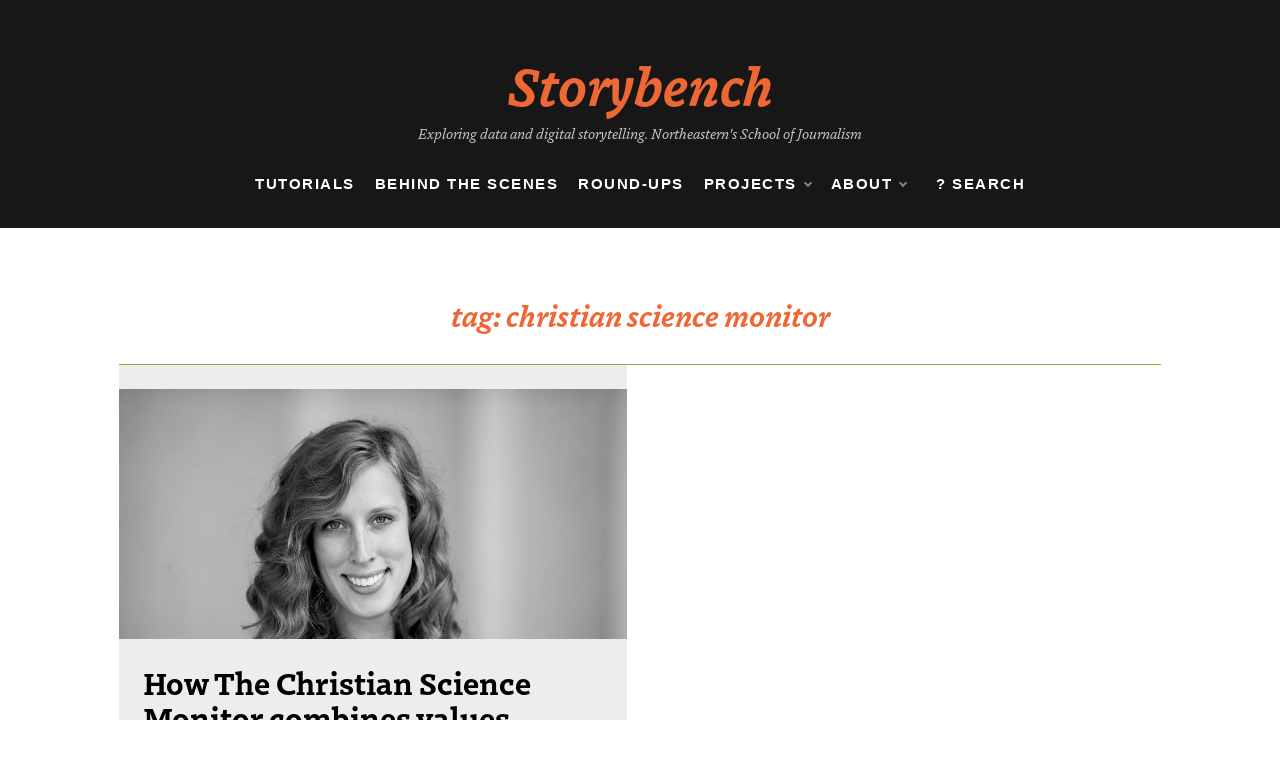

--- FILE ---
content_type: text/html; charset=UTF-8
request_url: https://www.storybench.org/tag/christian-science-monitor/
body_size: 15704
content:
<!doctype html>
<html dir="ltr" lang="en-US" prefix="og: https://ogp.me/ns#">
<head>
	<meta charset="UTF-8">
	<meta name="viewport" content="width=device-width, initial-scale=1">
	<link rel="profile" href="https://gmpg.org/xfn/11">
	<title>christian science monitor - Storybench</title>
	<style>img:is([sizes="auto" i], [sizes^="auto," i]) { contain-intrinsic-size: 3000px 1500px }</style>
	
		<!-- All in One SEO 4.9.1.1 - aioseo.com -->
	<meta name="robots" content="max-image-preview:large" />
	<meta name="google-site-verification" content="bDVtl5czw1s522D_genM4X8bu6pW8kmYjlE-ZASNLoU" />
	<link rel="canonical" href="https://www.storybench.org/tag/christian-science-monitor/" />
	<meta name="generator" content="All in One SEO (AIOSEO) 4.9.1.1" />
		<script type="application/ld+json" class="aioseo-schema">
			{"@context":"https:\/\/schema.org","@graph":[{"@type":"BreadcrumbList","@id":"https:\/\/www.storybench.org\/tag\/christian-science-monitor\/#breadcrumblist","itemListElement":[{"@type":"ListItem","@id":"https:\/\/www.storybench.org#listItem","position":1,"name":"Home","item":"https:\/\/www.storybench.org","nextItem":{"@type":"ListItem","@id":"https:\/\/www.storybench.org\/tag\/christian-science-monitor\/#listItem","name":"christian science monitor"}},{"@type":"ListItem","@id":"https:\/\/www.storybench.org\/tag\/christian-science-monitor\/#listItem","position":2,"name":"christian science monitor","previousItem":{"@type":"ListItem","@id":"https:\/\/www.storybench.org#listItem","name":"Home"}}]},{"@type":"CollectionPage","@id":"https:\/\/www.storybench.org\/tag\/christian-science-monitor\/#collectionpage","url":"https:\/\/www.storybench.org\/tag\/christian-science-monitor\/","name":"christian science monitor - Storybench","inLanguage":"en-US","isPartOf":{"@id":"https:\/\/www.storybench.org\/#website"},"breadcrumb":{"@id":"https:\/\/www.storybench.org\/tag\/christian-science-monitor\/#breadcrumblist"}},{"@type":"Organization","@id":"https:\/\/www.storybench.org\/#organization","name":"Storybench","description":"Exploring data and digital storytelling. Northeastern's School of Journalism","url":"https:\/\/www.storybench.org\/","logo":{"@type":"ImageObject","url":"https:\/\/www.storybench.org\/wp-content\/uploads\/2023\/11\/storybench-logo.png","@id":"https:\/\/www.storybench.org\/tag\/christian-science-monitor\/#organizationLogo","width":1373,"height":303},"image":{"@id":"https:\/\/www.storybench.org\/tag\/christian-science-monitor\/#organizationLogo"},"sameAs":["https:\/\/www.facebook.com\/storybench\/","https:\/\/twitter.com\/storybench?lang=en","https:\/\/www.instagram.com\/story_bench\/"]},{"@type":"WebSite","@id":"https:\/\/www.storybench.org\/#website","url":"https:\/\/www.storybench.org\/","name":"storybench","description":"Exploring data and digital storytelling. Northeastern's School of Journalism","inLanguage":"en-US","publisher":{"@id":"https:\/\/www.storybench.org\/#organization"}}]}
		</script>
		<!-- All in One SEO -->

<link rel='dns-prefetch' href='//www.storybench.org' />
<link rel='dns-prefetch' href='//stats.wp.com' />
<link rel='dns-prefetch' href='//use.typekit.net' />
<link rel='dns-prefetch' href='//ajax.googleapis.com' />
<link rel='dns-prefetch' href='//fonts.googleapis.com' />
<link rel="alternate" type="application/rss+xml" title="Storybench &raquo; Feed" href="https://www.storybench.org/feed/" />
<link rel="alternate" type="application/rss+xml" title="Storybench &raquo; Comments Feed" href="https://www.storybench.org/comments/feed/" />
<link rel="alternate" type="application/rss+xml" title="Storybench &raquo; christian science monitor Tag Feed" href="https://www.storybench.org/tag/christian-science-monitor/feed/" />
		<!-- This site uses the Google Analytics by MonsterInsights plugin v9.10.1 - Using Analytics tracking - https://www.monsterinsights.com/ -->
							<script src="//www.googletagmanager.com/gtag/js?id=G-XJFLDYW06T"  data-cfasync="false" data-wpfc-render="false" type="text/javascript" async></script>
			<script data-cfasync="false" data-wpfc-render="false" type="text/javascript">
				var mi_version = '9.10.1';
				var mi_track_user = true;
				var mi_no_track_reason = '';
								var MonsterInsightsDefaultLocations = {"page_location":"https:\/\/www.storybench.org\/tag\/christian-science-monitor\/"};
								if ( typeof MonsterInsightsPrivacyGuardFilter === 'function' ) {
					var MonsterInsightsLocations = (typeof MonsterInsightsExcludeQuery === 'object') ? MonsterInsightsPrivacyGuardFilter( MonsterInsightsExcludeQuery ) : MonsterInsightsPrivacyGuardFilter( MonsterInsightsDefaultLocations );
				} else {
					var MonsterInsightsLocations = (typeof MonsterInsightsExcludeQuery === 'object') ? MonsterInsightsExcludeQuery : MonsterInsightsDefaultLocations;
				}

								var disableStrs = [
										'ga-disable-G-XJFLDYW06T',
									];

				/* Function to detect opted out users */
				function __gtagTrackerIsOptedOut() {
					for (var index = 0; index < disableStrs.length; index++) {
						if (document.cookie.indexOf(disableStrs[index] + '=true') > -1) {
							return true;
						}
					}

					return false;
				}

				/* Disable tracking if the opt-out cookie exists. */
				if (__gtagTrackerIsOptedOut()) {
					for (var index = 0; index < disableStrs.length; index++) {
						window[disableStrs[index]] = true;
					}
				}

				/* Opt-out function */
				function __gtagTrackerOptout() {
					for (var index = 0; index < disableStrs.length; index++) {
						document.cookie = disableStrs[index] + '=true; expires=Thu, 31 Dec 2099 23:59:59 UTC; path=/';
						window[disableStrs[index]] = true;
					}
				}

				if ('undefined' === typeof gaOptout) {
					function gaOptout() {
						__gtagTrackerOptout();
					}
				}
								window.dataLayer = window.dataLayer || [];

				window.MonsterInsightsDualTracker = {
					helpers: {},
					trackers: {},
				};
				if (mi_track_user) {
					function __gtagDataLayer() {
						dataLayer.push(arguments);
					}

					function __gtagTracker(type, name, parameters) {
						if (!parameters) {
							parameters = {};
						}

						if (parameters.send_to) {
							__gtagDataLayer.apply(null, arguments);
							return;
						}

						if (type === 'event') {
														parameters.send_to = monsterinsights_frontend.v4_id;
							var hookName = name;
							if (typeof parameters['event_category'] !== 'undefined') {
								hookName = parameters['event_category'] + ':' + name;
							}

							if (typeof MonsterInsightsDualTracker.trackers[hookName] !== 'undefined') {
								MonsterInsightsDualTracker.trackers[hookName](parameters);
							} else {
								__gtagDataLayer('event', name, parameters);
							}
							
						} else {
							__gtagDataLayer.apply(null, arguments);
						}
					}

					__gtagTracker('js', new Date());
					__gtagTracker('set', {
						'developer_id.dZGIzZG': true,
											});
					if ( MonsterInsightsLocations.page_location ) {
						__gtagTracker('set', MonsterInsightsLocations);
					}
										__gtagTracker('config', 'G-XJFLDYW06T', {"forceSSL":"true","link_attribution":"true"} );
										window.gtag = __gtagTracker;										(function () {
						/* https://developers.google.com/analytics/devguides/collection/analyticsjs/ */
						/* ga and __gaTracker compatibility shim. */
						var noopfn = function () {
							return null;
						};
						var newtracker = function () {
							return new Tracker();
						};
						var Tracker = function () {
							return null;
						};
						var p = Tracker.prototype;
						p.get = noopfn;
						p.set = noopfn;
						p.send = function () {
							var args = Array.prototype.slice.call(arguments);
							args.unshift('send');
							__gaTracker.apply(null, args);
						};
						var __gaTracker = function () {
							var len = arguments.length;
							if (len === 0) {
								return;
							}
							var f = arguments[len - 1];
							if (typeof f !== 'object' || f === null || typeof f.hitCallback !== 'function') {
								if ('send' === arguments[0]) {
									var hitConverted, hitObject = false, action;
									if ('event' === arguments[1]) {
										if ('undefined' !== typeof arguments[3]) {
											hitObject = {
												'eventAction': arguments[3],
												'eventCategory': arguments[2],
												'eventLabel': arguments[4],
												'value': arguments[5] ? arguments[5] : 1,
											}
										}
									}
									if ('pageview' === arguments[1]) {
										if ('undefined' !== typeof arguments[2]) {
											hitObject = {
												'eventAction': 'page_view',
												'page_path': arguments[2],
											}
										}
									}
									if (typeof arguments[2] === 'object') {
										hitObject = arguments[2];
									}
									if (typeof arguments[5] === 'object') {
										Object.assign(hitObject, arguments[5]);
									}
									if ('undefined' !== typeof arguments[1].hitType) {
										hitObject = arguments[1];
										if ('pageview' === hitObject.hitType) {
											hitObject.eventAction = 'page_view';
										}
									}
									if (hitObject) {
										action = 'timing' === arguments[1].hitType ? 'timing_complete' : hitObject.eventAction;
										hitConverted = mapArgs(hitObject);
										__gtagTracker('event', action, hitConverted);
									}
								}
								return;
							}

							function mapArgs(args) {
								var arg, hit = {};
								var gaMap = {
									'eventCategory': 'event_category',
									'eventAction': 'event_action',
									'eventLabel': 'event_label',
									'eventValue': 'event_value',
									'nonInteraction': 'non_interaction',
									'timingCategory': 'event_category',
									'timingVar': 'name',
									'timingValue': 'value',
									'timingLabel': 'event_label',
									'page': 'page_path',
									'location': 'page_location',
									'title': 'page_title',
									'referrer' : 'page_referrer',
								};
								for (arg in args) {
																		if (!(!args.hasOwnProperty(arg) || !gaMap.hasOwnProperty(arg))) {
										hit[gaMap[arg]] = args[arg];
									} else {
										hit[arg] = args[arg];
									}
								}
								return hit;
							}

							try {
								f.hitCallback();
							} catch (ex) {
							}
						};
						__gaTracker.create = newtracker;
						__gaTracker.getByName = newtracker;
						__gaTracker.getAll = function () {
							return [];
						};
						__gaTracker.remove = noopfn;
						__gaTracker.loaded = true;
						window['__gaTracker'] = __gaTracker;
					})();
									} else {
										console.log("");
					(function () {
						function __gtagTracker() {
							return null;
						}

						window['__gtagTracker'] = __gtagTracker;
						window['gtag'] = __gtagTracker;
					})();
									}
			</script>
							<!-- / Google Analytics by MonsterInsights -->
		<style id='wp-block-library-theme-inline-css' type='text/css'>
.wp-block-audio :where(figcaption){color:#555;font-size:13px;text-align:center}.is-dark-theme .wp-block-audio :where(figcaption){color:#ffffffa6}.wp-block-audio{margin:0 0 1em}.wp-block-code{border:1px solid #ccc;border-radius:4px;font-family:Menlo,Consolas,monaco,monospace;padding:.8em 1em}.wp-block-embed :where(figcaption){color:#555;font-size:13px;text-align:center}.is-dark-theme .wp-block-embed :where(figcaption){color:#ffffffa6}.wp-block-embed{margin:0 0 1em}.blocks-gallery-caption{color:#555;font-size:13px;text-align:center}.is-dark-theme .blocks-gallery-caption{color:#ffffffa6}:root :where(.wp-block-image figcaption){color:#555;font-size:13px;text-align:center}.is-dark-theme :root :where(.wp-block-image figcaption){color:#ffffffa6}.wp-block-image{margin:0 0 1em}.wp-block-pullquote{border-bottom:4px solid;border-top:4px solid;color:currentColor;margin-bottom:1.75em}.wp-block-pullquote cite,.wp-block-pullquote footer,.wp-block-pullquote__citation{color:currentColor;font-size:.8125em;font-style:normal;text-transform:uppercase}.wp-block-quote{border-left:.25em solid;margin:0 0 1.75em;padding-left:1em}.wp-block-quote cite,.wp-block-quote footer{color:currentColor;font-size:.8125em;font-style:normal;position:relative}.wp-block-quote:where(.has-text-align-right){border-left:none;border-right:.25em solid;padding-left:0;padding-right:1em}.wp-block-quote:where(.has-text-align-center){border:none;padding-left:0}.wp-block-quote.is-large,.wp-block-quote.is-style-large,.wp-block-quote:where(.is-style-plain){border:none}.wp-block-search .wp-block-search__label{font-weight:700}.wp-block-search__button{border:1px solid #ccc;padding:.375em .625em}:where(.wp-block-group.has-background){padding:1.25em 2.375em}.wp-block-separator.has-css-opacity{opacity:.4}.wp-block-separator{border:none;border-bottom:2px solid;margin-left:auto;margin-right:auto}.wp-block-separator.has-alpha-channel-opacity{opacity:1}.wp-block-separator:not(.is-style-wide):not(.is-style-dots){width:100px}.wp-block-separator.has-background:not(.is-style-dots){border-bottom:none;height:1px}.wp-block-separator.has-background:not(.is-style-wide):not(.is-style-dots){height:2px}.wp-block-table{margin:0 0 1em}.wp-block-table td,.wp-block-table th{word-break:normal}.wp-block-table :where(figcaption){color:#555;font-size:13px;text-align:center}.is-dark-theme .wp-block-table :where(figcaption){color:#ffffffa6}.wp-block-video :where(figcaption){color:#555;font-size:13px;text-align:center}.is-dark-theme .wp-block-video :where(figcaption){color:#ffffffa6}.wp-block-video{margin:0 0 1em}:root :where(.wp-block-template-part.has-background){margin-bottom:0;margin-top:0;padding:1.25em 2.375em}
</style>
<style id='classic-theme-styles-inline-css' type='text/css'>
/*! This file is auto-generated */
.wp-block-button__link{color:#fff;background-color:#32373c;border-radius:9999px;box-shadow:none;text-decoration:none;padding:calc(.667em + 2px) calc(1.333em + 2px);font-size:1.125em}.wp-block-file__button{background:#32373c;color:#fff;text-decoration:none}
</style>
<style id='jetpack-sharing-buttons-style-inline-css' type='text/css'>
.jetpack-sharing-buttons__services-list{display:flex;flex-direction:row;flex-wrap:wrap;gap:0;list-style-type:none;margin:5px;padding:0}.jetpack-sharing-buttons__services-list.has-small-icon-size{font-size:12px}.jetpack-sharing-buttons__services-list.has-normal-icon-size{font-size:16px}.jetpack-sharing-buttons__services-list.has-large-icon-size{font-size:24px}.jetpack-sharing-buttons__services-list.has-huge-icon-size{font-size:36px}@media print{.jetpack-sharing-buttons__services-list{display:none!important}}.editor-styles-wrapper .wp-block-jetpack-sharing-buttons{gap:0;padding-inline-start:0}ul.jetpack-sharing-buttons__services-list.has-background{padding:1.25em 2.375em}
</style>
<style id='global-styles-inline-css' type='text/css'>
:root{--wp--preset--aspect-ratio--square: 1;--wp--preset--aspect-ratio--4-3: 4/3;--wp--preset--aspect-ratio--3-4: 3/4;--wp--preset--aspect-ratio--3-2: 3/2;--wp--preset--aspect-ratio--2-3: 2/3;--wp--preset--aspect-ratio--16-9: 16/9;--wp--preset--aspect-ratio--9-16: 9/16;--wp--preset--color--black: #000000;--wp--preset--color--cyan-bluish-gray: #abb8c3;--wp--preset--color--white: #ffffff;--wp--preset--color--pale-pink: #f78da7;--wp--preset--color--vivid-red: #cf2e2e;--wp--preset--color--luminous-vivid-orange: #ff6900;--wp--preset--color--luminous-vivid-amber: #fcb900;--wp--preset--color--light-green-cyan: #7bdcb5;--wp--preset--color--vivid-green-cyan: #00d084;--wp--preset--color--pale-cyan-blue: #8ed1fc;--wp--preset--color--vivid-cyan-blue: #0693e3;--wp--preset--color--vivid-purple: #9b51e0;--wp--preset--gradient--vivid-cyan-blue-to-vivid-purple: linear-gradient(135deg,rgba(6,147,227,1) 0%,rgb(155,81,224) 100%);--wp--preset--gradient--light-green-cyan-to-vivid-green-cyan: linear-gradient(135deg,rgb(122,220,180) 0%,rgb(0,208,130) 100%);--wp--preset--gradient--luminous-vivid-amber-to-luminous-vivid-orange: linear-gradient(135deg,rgba(252,185,0,1) 0%,rgba(255,105,0,1) 100%);--wp--preset--gradient--luminous-vivid-orange-to-vivid-red: linear-gradient(135deg,rgba(255,105,0,1) 0%,rgb(207,46,46) 100%);--wp--preset--gradient--very-light-gray-to-cyan-bluish-gray: linear-gradient(135deg,rgb(238,238,238) 0%,rgb(169,184,195) 100%);--wp--preset--gradient--cool-to-warm-spectrum: linear-gradient(135deg,rgb(74,234,220) 0%,rgb(151,120,209) 20%,rgb(207,42,186) 40%,rgb(238,44,130) 60%,rgb(251,105,98) 80%,rgb(254,248,76) 100%);--wp--preset--gradient--blush-light-purple: linear-gradient(135deg,rgb(255,206,236) 0%,rgb(152,150,240) 100%);--wp--preset--gradient--blush-bordeaux: linear-gradient(135deg,rgb(254,205,165) 0%,rgb(254,45,45) 50%,rgb(107,0,62) 100%);--wp--preset--gradient--luminous-dusk: linear-gradient(135deg,rgb(255,203,112) 0%,rgb(199,81,192) 50%,rgb(65,88,208) 100%);--wp--preset--gradient--pale-ocean: linear-gradient(135deg,rgb(255,245,203) 0%,rgb(182,227,212) 50%,rgb(51,167,181) 100%);--wp--preset--gradient--electric-grass: linear-gradient(135deg,rgb(202,248,128) 0%,rgb(113,206,126) 100%);--wp--preset--gradient--midnight: linear-gradient(135deg,rgb(2,3,129) 0%,rgb(40,116,252) 100%);--wp--preset--font-size--small: 16px;--wp--preset--font-size--medium: 20px;--wp--preset--font-size--large: 25px;--wp--preset--font-size--x-large: 42px;--wp--preset--font-size--larger: 35px;--wp--preset--spacing--20: 0.44rem;--wp--preset--spacing--30: 0.67rem;--wp--preset--spacing--40: 1rem;--wp--preset--spacing--50: 1.5rem;--wp--preset--spacing--60: 2.25rem;--wp--preset--spacing--70: 3.38rem;--wp--preset--spacing--80: 5.06rem;--wp--preset--shadow--natural: 6px 6px 9px rgba(0, 0, 0, 0.2);--wp--preset--shadow--deep: 12px 12px 50px rgba(0, 0, 0, 0.4);--wp--preset--shadow--sharp: 6px 6px 0px rgba(0, 0, 0, 0.2);--wp--preset--shadow--outlined: 6px 6px 0px -3px rgba(255, 255, 255, 1), 6px 6px rgba(0, 0, 0, 1);--wp--preset--shadow--crisp: 6px 6px 0px rgba(0, 0, 0, 1);}:where(.is-layout-flex){gap: 0.5em;}:where(.is-layout-grid){gap: 0.5em;}body .is-layout-flex{display: flex;}.is-layout-flex{flex-wrap: wrap;align-items: center;}.is-layout-flex > :is(*, div){margin: 0;}body .is-layout-grid{display: grid;}.is-layout-grid > :is(*, div){margin: 0;}:where(.wp-block-columns.is-layout-flex){gap: 2em;}:where(.wp-block-columns.is-layout-grid){gap: 2em;}:where(.wp-block-post-template.is-layout-flex){gap: 1.25em;}:where(.wp-block-post-template.is-layout-grid){gap: 1.25em;}.has-black-color{color: var(--wp--preset--color--black) !important;}.has-cyan-bluish-gray-color{color: var(--wp--preset--color--cyan-bluish-gray) !important;}.has-white-color{color: var(--wp--preset--color--white) !important;}.has-pale-pink-color{color: var(--wp--preset--color--pale-pink) !important;}.has-vivid-red-color{color: var(--wp--preset--color--vivid-red) !important;}.has-luminous-vivid-orange-color{color: var(--wp--preset--color--luminous-vivid-orange) !important;}.has-luminous-vivid-amber-color{color: var(--wp--preset--color--luminous-vivid-amber) !important;}.has-light-green-cyan-color{color: var(--wp--preset--color--light-green-cyan) !important;}.has-vivid-green-cyan-color{color: var(--wp--preset--color--vivid-green-cyan) !important;}.has-pale-cyan-blue-color{color: var(--wp--preset--color--pale-cyan-blue) !important;}.has-vivid-cyan-blue-color{color: var(--wp--preset--color--vivid-cyan-blue) !important;}.has-vivid-purple-color{color: var(--wp--preset--color--vivid-purple) !important;}.has-black-background-color{background-color: var(--wp--preset--color--black) !important;}.has-cyan-bluish-gray-background-color{background-color: var(--wp--preset--color--cyan-bluish-gray) !important;}.has-white-background-color{background-color: var(--wp--preset--color--white) !important;}.has-pale-pink-background-color{background-color: var(--wp--preset--color--pale-pink) !important;}.has-vivid-red-background-color{background-color: var(--wp--preset--color--vivid-red) !important;}.has-luminous-vivid-orange-background-color{background-color: var(--wp--preset--color--luminous-vivid-orange) !important;}.has-luminous-vivid-amber-background-color{background-color: var(--wp--preset--color--luminous-vivid-amber) !important;}.has-light-green-cyan-background-color{background-color: var(--wp--preset--color--light-green-cyan) !important;}.has-vivid-green-cyan-background-color{background-color: var(--wp--preset--color--vivid-green-cyan) !important;}.has-pale-cyan-blue-background-color{background-color: var(--wp--preset--color--pale-cyan-blue) !important;}.has-vivid-cyan-blue-background-color{background-color: var(--wp--preset--color--vivid-cyan-blue) !important;}.has-vivid-purple-background-color{background-color: var(--wp--preset--color--vivid-purple) !important;}.has-black-border-color{border-color: var(--wp--preset--color--black) !important;}.has-cyan-bluish-gray-border-color{border-color: var(--wp--preset--color--cyan-bluish-gray) !important;}.has-white-border-color{border-color: var(--wp--preset--color--white) !important;}.has-pale-pink-border-color{border-color: var(--wp--preset--color--pale-pink) !important;}.has-vivid-red-border-color{border-color: var(--wp--preset--color--vivid-red) !important;}.has-luminous-vivid-orange-border-color{border-color: var(--wp--preset--color--luminous-vivid-orange) !important;}.has-luminous-vivid-amber-border-color{border-color: var(--wp--preset--color--luminous-vivid-amber) !important;}.has-light-green-cyan-border-color{border-color: var(--wp--preset--color--light-green-cyan) !important;}.has-vivid-green-cyan-border-color{border-color: var(--wp--preset--color--vivid-green-cyan) !important;}.has-pale-cyan-blue-border-color{border-color: var(--wp--preset--color--pale-cyan-blue) !important;}.has-vivid-cyan-blue-border-color{border-color: var(--wp--preset--color--vivid-cyan-blue) !important;}.has-vivid-purple-border-color{border-color: var(--wp--preset--color--vivid-purple) !important;}.has-vivid-cyan-blue-to-vivid-purple-gradient-background{background: var(--wp--preset--gradient--vivid-cyan-blue-to-vivid-purple) !important;}.has-light-green-cyan-to-vivid-green-cyan-gradient-background{background: var(--wp--preset--gradient--light-green-cyan-to-vivid-green-cyan) !important;}.has-luminous-vivid-amber-to-luminous-vivid-orange-gradient-background{background: var(--wp--preset--gradient--luminous-vivid-amber-to-luminous-vivid-orange) !important;}.has-luminous-vivid-orange-to-vivid-red-gradient-background{background: var(--wp--preset--gradient--luminous-vivid-orange-to-vivid-red) !important;}.has-very-light-gray-to-cyan-bluish-gray-gradient-background{background: var(--wp--preset--gradient--very-light-gray-to-cyan-bluish-gray) !important;}.has-cool-to-warm-spectrum-gradient-background{background: var(--wp--preset--gradient--cool-to-warm-spectrum) !important;}.has-blush-light-purple-gradient-background{background: var(--wp--preset--gradient--blush-light-purple) !important;}.has-blush-bordeaux-gradient-background{background: var(--wp--preset--gradient--blush-bordeaux) !important;}.has-luminous-dusk-gradient-background{background: var(--wp--preset--gradient--luminous-dusk) !important;}.has-pale-ocean-gradient-background{background: var(--wp--preset--gradient--pale-ocean) !important;}.has-electric-grass-gradient-background{background: var(--wp--preset--gradient--electric-grass) !important;}.has-midnight-gradient-background{background: var(--wp--preset--gradient--midnight) !important;}.has-small-font-size{font-size: var(--wp--preset--font-size--small) !important;}.has-medium-font-size{font-size: var(--wp--preset--font-size--medium) !important;}.has-large-font-size{font-size: var(--wp--preset--font-size--large) !important;}.has-x-large-font-size{font-size: var(--wp--preset--font-size--x-large) !important;}
:where(.wp-block-post-template.is-layout-flex){gap: 1.25em;}:where(.wp-block-post-template.is-layout-grid){gap: 1.25em;}
:where(.wp-block-columns.is-layout-flex){gap: 2em;}:where(.wp-block-columns.is-layout-grid){gap: 2em;}
:root :where(.wp-block-pullquote){font-size: 1.5em;line-height: 1.6;}
</style>
<link rel='stylesheet' id='wpo_min-header-0-css' href='https://www.storybench.org/wp-content/cache/wpo-minify/1765468152/assets/wpo-minify-header-92fc3b67.min.css' type='text/css' media='all' />
<link rel='stylesheet' id='custom-typekit-css-css' href='https://use.typekit.net/jat1dii.css' type='text/css' media='all' />
<link rel='stylesheet' id='jquery-ui-standard-css-css' href='//ajax.googleapis.com/ajax/libs/jqueryui/1.11.2/themes/smoothness/jquery-ui.css' type='text/css' media='all' />
<link rel='stylesheet' id='wpo_min-header-3-css' href='https://www.storybench.org/wp-content/cache/wpo-minify/1765468152/assets/wpo-minify-header-bfce8678.min.css' type='text/css' media='all' />
<script type="text/javascript" src="https://www.storybench.org/wp-content/cache/wpo-minify/1765468152/assets/wpo-minify-header-59a50ed4.min.js" id="wpo_min-header-0-js" async="async" data-wp-strategy="async"></script>
<script type="text/javascript" src="https://www.storybench.org/wp-content/cache/wpo-minify/1765468152/assets/wpo-minify-header-19c22a2a.min.js" id="wpo_min-header-1-js"></script>
<link rel="https://api.w.org/" href="https://www.storybench.org/wp-json/" /><link rel="alternate" title="JSON" type="application/json" href="https://www.storybench.org/wp-json/wp/v2/tags/2244" /><link rel="EditURI" type="application/rsd+xml" title="RSD" href="https://www.storybench.org/xmlrpc.php?rsd" />
<meta name="generator" content="WordPress 6.8.3" />
<script type="text/javascript">
jQuery(document).ready(function($) {
  $( document ).tooltip({
    items: "[data-tooltip]",
    content: function() {
      var element = $( this );  
      var text = element.text();
      var url = element.attr('data-tooltip');
      return "<img class='map' alt='" + text +
        "' src='" + url + "'>";
    }
  });
});
</script>
<style type="text/css">
.ui-widget {
font-family: inherit;
font-size: inherit;
}
</style>
	<style>img#wpstats{display:none}</style>
		<meta name="generator" content="Elementor 3.33.4; features: additional_custom_breakpoints; settings: css_print_method-external, google_font-enabled, font_display-auto">
			<style>
				.e-con.e-parent:nth-of-type(n+4):not(.e-lazyloaded):not(.e-no-lazyload),
				.e-con.e-parent:nth-of-type(n+4):not(.e-lazyloaded):not(.e-no-lazyload) * {
					background-image: none !important;
				}
				@media screen and (max-height: 1024px) {
					.e-con.e-parent:nth-of-type(n+3):not(.e-lazyloaded):not(.e-no-lazyload),
					.e-con.e-parent:nth-of-type(n+3):not(.e-lazyloaded):not(.e-no-lazyload) * {
						background-image: none !important;
					}
				}
				@media screen and (max-height: 640px) {
					.e-con.e-parent:nth-of-type(n+2):not(.e-lazyloaded):not(.e-no-lazyload),
					.e-con.e-parent:nth-of-type(n+2):not(.e-lazyloaded):not(.e-no-lazyload) * {
						background-image: none !important;
					}
				}
			</style>
			<link rel="icon" href="https://www.storybench.org/wp-content/uploads/2023/08/cropped-storybench-favicon-32x32.png" sizes="32x32" />
<link rel="icon" href="https://www.storybench.org/wp-content/uploads/2023/08/cropped-storybench-favicon-192x192.png" sizes="192x192" />
<link rel="apple-touch-icon" href="https://www.storybench.org/wp-content/uploads/2023/08/cropped-storybench-favicon-180x180.png" />
<meta name="msapplication-TileImage" content="https://www.storybench.org/wp-content/uploads/2023/08/cropped-storybench-favicon-270x270.png" />
		<style type="text/css" id="wp-custom-css">
			body {
	background: #ffffff;
	font-family: Neue-Haas-Unica neue-haas-unica, sans-serif;
}

.widget a,
p,
.main-menu ul ul li>a,
.main-menu>ul>li>a {
	font-family: Neue-Haas-Unica neue-haas-unica, sans-serif;
}


.widget_block h2,
.widget .wp-block-group h2,
.widget .title,
.widget .widgettitle,
.widget .widget-title {

	font-family: Neue-Haas-Unica neue-haas-unica, sans-serif;
	margin-bottom: 0;
}

h1,
h2,
h3,
h1.archive-title {
	font-family: dovetail-mvb, serif;
	font-weight: 700;
}

h1,
h1.archive-title {
	font-style: italic;
	color: #EE6835;
}

.main-menu ul ul li>a {
	color: #fff;
}

.main-menu ul li.current-menu-item>a,
.main-menu ul li:hover>a {
	background-color: transparent;
}


.tags-links a,
.tags-links i,
.post-cats>span i,
.promo-three .post-category a,
.content-area p a {
	color: #A3A53A;
	text-decoration: none;
	outline: none !important;
	border: none !important;
}

.top-menu>ul>li>a:hover,
.main-menu ul li:hover>a,
.main-menu ul ul li:hover>a,
.main-menu ul li.current-menu-item>a,
.header-2 .main-menu>ul>li.current-menu-item>a,
.tabs-nav li.tab-active a,
.tabs-nav li.tab-active a,
#main article .post-content .post-cats>span a:hover,
.comment-form .logged-in-as a:last-child:hover,
.comment-form .logged-in-as a:last-child:focus,
.post-cats>span a:hover,
.post-cats>span a:focus,
.main-header a:hover,
.main-header a:focus,
.main-header a:active,
.post-navigation .nav-links a:hover,
.post-navigation .nav-links a:focus,
.tabs-nav li.tab-active,
.tabs-nav li.tab-active,
ul.trail-items li a:hover span,
.author-socials a:hover,
.post-date a:focus,
.post-date a:hover,
.post-excerpt a:hover,
.post-excerpt a:focus,
.content a:hover,
.content a:focus,
.post-footer>span a:hover,
.post-footer>span a:focus,
.widget a:focus,
.footer-menu li a:hover,
.footer-menu li a:focus,
.footer-social-links a:hover,
.footer-social-links a:focus,
.site-footer a:hover,
.site-footer a:focus,
a:active,
.tags-links a:hover,
.tags-links a:focus,
.post-cats>span a:hover,
.post-cats>span a:focus,
.widget a:hover,
.single-post .row .breadcrumbs-wrap ul>li:nth-of-type(3) a:hover,
h2.post-title a:hover,
.single-post #main article .post-wrap .post-content .content .abh_box .abh_tab_content .author .abh_text a:hover {
	color: #EE6835 !important;
	text-decoration: none !important;
	outline: none !important;
	border: none !important;
}



header .main-header,
header .main-header .head_one {
	background: #181717;
}

header .main-header .head_one h1 a {
	color: #EE6835;
	font-size: 3.3rem;
}

header .main-header .head_one .logo {
	max-width: 100%;
	padding-bottom: 0;
}

header .main-header .head_one .site-description {
	color: #c9c9c9;
	font-family: dovetail-mvb, serif;
	font-style: italic;
	font-size: 14px;
	margin: 0 auto;
	margin-top: .4em;
	text-align: center;
	max-width:60%;
/* 	display: none; */
}

.header-1 #site-navigation {
	border: none;
	margin: 1em auto;
	padding-bottom: 1.2em;
}

.main-menu>ul>li>a {
	color: #fff;
	font-size: 15px;
	letter-spacing: 8%;
	font-weight: 700;
	text-transform: uppercase;
}

.post-wrap.right-image .img-cover,
.post-wrap.left-image .img-cover {
	background-position: top center;
}

.post-wrap.left-image {
background-color:#ededed;
}

.right-image .post-media,
.left-image .post-media:hover,
.post-media:hover {
	animation: none !important;
	transform: none !important;
}

img.wp-post-image {
	width: 100%;
}


.container {
	max-width: 100% !important;
}

#main {
	display: grid;
	grid-template-columns: repeat(12, minmax(0, 1fr));
	grid-auto-flow: column;
	row-gap: 2em;
	column-gap: 1.6em
}


#main article:first-of-type {
	grid-column: 1 / 7;
	grid-row: 1;
}

#main article:nth-of-type(2) {
	grid-column: 7 / 13;
	grid-row: 1;
}

#main article:nth-of-type(3) {
	grid-column: 1 / 7;
	grid-row: 2;
}

#main article:nth-of-type(4) {
	grid-column: 7 / 13;
	grid-row: 2;
}


#main article .post-media-wrapper .post-media.img-corved {
	display: block;
	width: 100%;
	min-height: 250px;
}

#main article .post-content {
	width: 100%;
}

#main article:first-of-type .post-wrap .post-media.img-corved,
#main article:nth-of-type(2) .post-wrap .post-media.img-corved,
#main article:nth-of-type(3) .post-wrap .post-media.img-corved,
#main article:nth-of-type(4) .post-wrap .post-media.img-corved {
	width: 100%;
}


#main article:first-of-type .post-wrap,
#main article:nth-of-type(2) .post-wrap,
#main article:nth-of-type(3) .post-wrap,
#main article:nth-of-type(4) .post-wrap {
	display: grid;
	margin-bottom: 0;
	padding: 1.5em 0 0 0;
	grid-template-columns: auto;
}


#main article:first-of-type .post-wrap .post-content,
#main article:nth-of-type(2) .post-wrap .post-content,
#main article:nth-of-type(3) .post-wrap .post-content,
#main article:nth-of-type(4) .post-wrap .post-content {
	width: auto;
	padding: 1em 0em;
	grid-column: auto;
}


#main article .post-wrap .post-content
 {
	padding: 1em 1.5em !important;
}

#main article:first-of-type .post-wrap .post-cats,
#main article:nth-of-type(2) .post-wrap .post-cats,
#main article:nth-of-type(3) .post-wrap .post-cats,
#main article:nth-of-type(4) .post-wrap .post-cats {
	display: none;
}

#main article {
	grid-column: 3 / 12;
}

#main .pagination {
	/* 	grid-row: 14; */
	grid-column: 3 / 12;
}

.single .post-excerpt p,
.single .post-excerpt ul,
.single .post-excerpt ol {
	margin-bottom: 20px;
	list-style-position: inside;
}

#main article .post-wrap,
.single .post-wrap {
	align-items: start;
	padding: 0;
	display: grid;
	grid-template-columns: 2fr 3fr;
}

#main article .post-wrap .post-content,
.single .post-wrap .post-content {
	grid-column: 2;
}

#main article .post-content,
.single .post-content {
	padding: 0 20px;
}

#main article .post-content .post-title,
.single .post-content .post-title {
	line-height: 1.15;
	font-size: 1.95rem;
}

#main article .post-content .post-cats,
.single .post-content .post-cats {
	line-height: 0;
}


#main article .post-content .post-cats>span a,
.single .post-content .post-cats>span a {
	line-height: 1;
	font-size: 12px;
	color: #a3a53a;
	letter-spacing: 5%;
}

#main article .post-content .post-date,
.post-date a,
.single .post-date,
.single .post-date a {
	font-size: 16px;
	text-transform: none;
	letter-spacing: 0;
	color: #767676;
}

.home #main article .post-content .post-excerpt,
.archive #main article .post-content .post-excerpt,
.home .pagination {
	display: none;
}

.nav-links {
	padding: 2em 0;
}

.nav-links .page-numbers.current,
#toTop {
	background-color: #ee6835;
	border-color: #ee6835;
}

.footer-wrap {
	background-color: #181717;
}

.footer-wrap .row {
	display: flex !important;
	align-items: center;
}

#primary {
	flex: 100%;
	max-width: 100%;
}


#secondary section:first-of-type {
	display: none;
}

#secondary {
	max-width: 100%;
	flex: 100%;
}

#secondary section:nth-of-type(2), #page .post-area .widget_text {
	padding: 1.5em 0;
	display: grid;
	grid-template-columns: repeat(12, minmax(0, 1fr));
}

#secondary section:nth-of-type(2)>*, #page .post-area .widget_text > * {
	grid-column: 3/11;
}

#secondary section:nth-of-type(2) h2,  #page .post-area .widget_text h2 {
	font-family: Neue-Haas-Unica neue-haas-unica, sans-serif;
	text-transform: uppercase;
	font-size: 28px;
	color: #ee6835;
	padding-top: 1em;
	border-top: 1px solid #a3a53a;
	border-bottom: none;
}

#secondary section:nth-of-type(2) form, #page .post-area .widget_text form {
	background-color: #fff !important;
	padding: 0 !important;
	text-align: left !important;
	font-family: Neue-Haas-Unica neue-haas-unica, sans-serif !important;
	font-size: 20px !important;
	color: #000;
	padding-bottom: 1em !important;
	border-bottom: 1px solid #a3a53a !important;
	font-weight: 100;
}

#secondary section:nth-of-type(2) form input, .single-post #comments #respond form .form-submit input, #page .post-area .widget_text form input {
	background: rgba(229, 229, 229, 0.63);
	border-radius: 8px
}

#secondary section:nth-of-type(2) form>p>input, .single-post #comments #respond form .form-submit input, #page .post-area .widget_text form>p>input {
	background: #E0E085;
	text-transform: uppercase;
	color: #000;
	font-weight: 800;
	font-size: 16px;
}

#secondary section:nth-of-type(2) form>p>input:hover, .single-post #comments #respond form .form-submit input:hover, #page .post-area .widget_text form>p>input:hover {
	background: #EE6835;
}

.textwidget input[type="text"],
.textwidget input[type="email"],
.textwidget input[type="url"],
.textwidget input[type="password"],
.textwidget input[type="search"],
.textwidget input[type="tel"],
.textwidget input[type="number"],
.textwidget input[type="date"],
.textwidget textarea,
.textwidget select {
	color: rgba(0, 0, 0, 0.7);
	text-transform: lowercase;
	font-size: 20px;
	font-weight: 100;
}

.home #main {
	grid-template-rows: auto;
}

.home #main article {
	display: none;
}

.home #main article:nth-child(-n+8) {
	display: block;
}

.home #main article:first-of-type {
	grid-column: 3 / 11;
	grid-row: 1;
}

.home #main article:first-of-type h2 {
	font-size: 2.5rem;
}

.home #main article:nth-of-type(2) {
	grid-column: 2 / 7;
	grid-row: 2;
}

.home #main article:nth-of-type(3) {
	grid-column: 7 / 12;
	grid-row: 2;
}

.home #main article:nth-of-type(4) {
	grid-column: 3 / 12;
	grid-row: auto;
}

.home #main article:first-of-type .post-media-wrapper .post-media.img-corved {
	height: 100%;
	min-height: 500px;
}

.home #main article:nth-of-type(4) .post-wrap .post-media.img-corved {
	display: block;
	width: 100%;
	min-height: 200px;
}

.home #main article:nth-of-type(4) .post-wrap {
	display: grid;
	grid-template-columns: 2fr 3fr;
	padding: 0px;
	margin-bottom: 30px;
}

.home #main article:nth-of-type(4) .post-wrap .post-content {
	padding: 0 20px;
	width: calc(100%);
}

.home #main article:nth-of-type(4) .post-wrap .post-cats {
	display: block;
}

.archive #secondary {
	display: none;
}

.archive .container .row {
	display: initial;
}

.archive #primary {

	display: grid;
	grid-template-columns: repeat(12, minmax(0, 1fr));
	padding: 0;
}

.archive #primary #main {
	grid-column: 2 / 12;
	border-top: 1px solid #a3a53a;
}

.archive-heading {
	max-width: 100%;
	margin-bottom: 2em;
}

h1.archive-title {
	margin: 0 auto;
	text-align: center;
	text-transform: lowercase;
}

.archive .breadcrumbs-wrap {
	display: none;
}

.single-post #primary {
	max-width: 100% !important;
}

.single-post #main {
	display: block;
}

.single-post #main article:first-of-type .post-wrap .post-content {
	padding-top: 0;
}

.single-post #main article h1 {
	display: none;
}

.single-post .row {
	display: block;
	margin: auto;
}

.single-post .row .breadcrumbs ul {
	display: grid;
	grid-template-columns: repeat(12, minmax(0, 1fr));
	/* 	grid-template-rows: repeat(2, 1fr); */
}

.single-post .row .breadcrumbs ul.trail-items li {
	text-align: left;
	display: inherit;
}

.single-post .row .breadcrumbs-wrap ul li:first-of-type,
.single-post .row .breadcrumbs-wrap ul .delim {
	display: none;
}

.single-post .row .breadcrumbs-wrap ul li:nth-of-type(2) {
	grid-column: 2 / 13;
	grid-row: 1;
	text-transform: uppercase;
	margin-bottom: .8em;
}

.single-post .row .breadcrumbs-wrap ul li:nth-of-type(2) a {
	line-height: 1;
	font-size: 20px;
	color: #a3a53a;
	letter-spacing: 5%;
	font-weight: medium;
	text-decoration: none;
}

.single-post .row .breadcrumbs-wrap ul li:nth-of-type(2) a:hover {}

.single-post .row .breadcrumbs-wrap ul li:nth-of-type(3) {
	grid-column: 2 / 13;
	grid-row: 2;
	font-family: dovetail-mvb, serif;
	font-weight: 700;
}

.single-post .row .breadcrumbs-wrap ul li:nth-of-type(3) a {
	color: #000000;
	font-size: 60px;
	line-height: 1.15;
	text-decoration: none;
}


.single-post #main article .post-wrap,
.single-post #main article .post-wrap .post-content {
	display: grid;
	grid-template-columns: repeat(12, minmax(0, 1fr));
}


.single-post #main article .post-wrap .post-media,
.single-post #main article .post-wrap .post-content {
	grid-column: 2 / 12;
}


.single-post #main article .post-content .post-date .entry-meta {
	grid-column: 11/ 12;
	justify-content: end;
}

.single-post #main article .post-wrap .post-content>* {
	grid-column: 1 / 13
}

.single-post #main article .post-wrap .post-content .post-date span:after,
.single-post #main article .post-wrap .post-content .post-date .post_by {
	display: none;
}

.single-post #main article .post-content .post-date,
.single-post #main article .post-wrap .post-content .content {
	display: grid;
	grid-template-columns: repeat(7, minmax(0, 1fr));
}

.single-post #main article .post-wrap .post-content .content>* {
	grid-column: 2 / 7
}

.single-post #main article .post-wrap .post-content .content {
	margin-top: 2.3em;
}



.single-post #main article .post-wrap .post-content footer,
.single-post #main article .post-wrap .post-content .content .abh_box {
	grid-row: 1;
}

.single-post #main article .post-wrap .post-content .content .abh_box {
	grid-column: 2 / 7;
}

.single-post #main article .post-wrap .post-content .content .abh_box ul,
.single-post #main article .post-wrap .post-content .content .abh_box .abh_tab_content .author .abh_text .description,
.single-post #main article .post-wrap .post-content .content .abh_box .abh_tab_content .author .abh_social {
	display: none;
}

.single-post #main article .post-wrap .post-content .content .abh_box .abh_tab_content {
	border: none !important;
	padding: 0 !important;
}

.single-post #main article .post-wrap .post-content .content .abh_box .abh_tab_content .author {
	display: flex !important;
	align-items: center;
}

.single-post #main article .post-wrap .post-content .content .abh_box .abh_tab_content .abh_image a img {
	border-radius: 50% !important;
}

.single-post #main article .post-wrap .post-content .content .abh_box .abh_tab_content .author .abh_text {
	margin-left: 1em !important;
	display: flex;
	align-items: baseline;
}

.single-post #main article .post-wrap .post-content .content .abh_box .abh_tab_content .author .abh_text:before {
	content: 'By';
	margin-right: 0.28em;
	margin-bottom: 3px
}

.single-post #main article .post-wrap .post-content .content .abh_box .abh_tab_content .author .abh_text a,
.single-post #main article .post-wrap .post-content .content .abh_box .abh_tab_content .author .abh_text:before {
	font-size: 23px;
	font-weight: 600;
	font-family: dovetail-mvb, serif;
	color: #000000 !important;
}

.single.single-right-sidebar #secondary {
	display: none !important;
}

.single-post .meta_bottom {
	margin: 0;
	margin-top: 0.5em;
}

.single .meta_bottom .post-share a:hover i{
	background-color: #000;
	border: none;
}

.single-post .meta_bottom .post-share a i {
	border: 1px solid #EE6835;
	background: #EE6835;
	border-radius: 50%;
	width: 35px;
	height: 35px;
}

.single-post .meta_bottom .post-share a i:before {
	font-size: 21px;
	color: #fff;
}

.single-post .meta_bottom .post-share a {
	font-size: 0;
	border: none;
	margin: 0;
	margin-right: 40px;
	padding: 0;
}


.single-post #main article .post-content .post-date {
	margin: 0.2em 0;
	grid-row: 1;
	align-items: center;
}

.single-post #main nav {
	display: none;
}

.single-post #comments .comment-list-wrap,
.single-post #comments #respond,
.single-post .related-posts {
	display: grid;
	grid-template-columns: repeat(14, minmax(0, 1fr));
}

.single-post #comments .comment-list-wrap>*,
.single-post #comments #respond>* {
	grid-column: 3 / 13;
}

.single-post .col-sm-12 {
	padding-left: 0;
	padding: right: 0;
}

.single-post .related-posts>* {
	grid-column: 4 / 13;
}

.single-post .related-posts .post-content .post-title {
	margin-top: 0;
}

.single-post .related-posts .post-date {
	display: none;
}

.single-post #comments {
	margin-bottom: 5em;
	display: grid;
	grid-template-columns: repeat(12, minmax(0, 1fr));
}

.single-post #comments>* {
	grid-column: 2 / 12;
	padding: 0;
}

.single-post #comments .comments-title {
	display: none;
}

.single-post #comments #respond {
	grid-row: 1;
}

.single-post #comments #respond h3,
.single-post #comments #respond form .comment-form-comment label {
	display: none;
}

form input:focus,
form input:hover,
.single-post #comments #respond form textarea:hover,
.single-post #comments #respond form textarea:focus,
.single-post #comments #respond form input:hover,
.single-post #comments #respond form input:focus {
	border: 1px solid #ee6835 !important;
}


.single-post #comments #respond form {
	padding: 0;
	display: flex;
	flex-direction: column-reverse;

}

.single-post .related-posts {
	margin-bottom: 10em;
}

.single-post .related-posts .related-posts-list {
	display: grid;
	grid-row-gap: 1.8em;
}


.single-post .related-posts .related-posts-list>div {
	width: 100%;
}


.single-post .related-posts h2.widget-title {
	font-size: 28px;
	font-style: italic;
	color: #ee6835;
}

#main #post-18 h2,
#main #post-13615 .post-content h1,
#main #post-13615 .post-content h2 {
	text-align: center;
	font-style: italic;
	color: #EE6835;
	font-size: 43px;
	text-transform: lowercase;
}


#main #post-18 {
	grid-column: 3 / 11;
}

#main #post-18 h2 {
	margin-bottom: 1.5em;
}

.page-id-18 .breadcrumbs-wrap,
.page-id-13615 .breadcrumbs-wrap,
.page-id-13363 .breadcrumbs-wrap,
.page-id-13235 .breadcrumbs-wrap {
	display: none;
}

.page-id-18 #content {
	padding-top: 0;
}

#main #post-13615,
#main #post-13363,
#main #post-13235 {
	grid-column: 2 / 12;
}


#main #post-13615 .post-content h1 {
	font-size: 43px;
	text-transform: lowercase;
	margin-bottom: 1em;
}

#main #post-13615 .post-content h2 {
	font-size: 31px;
	margin: 0em auto 1.2em;
	padding-top: 1em;
	text-transform: lowercase;
	border-top: 1px solid #A3A53A;
}

#main #post-13615 .post-content .wpsm_team_1_b_row .wpsm_row {
	display: grid;
	grid-template-columns: repeat(12, minmax(0, 1fr));
}

#main #post-13615 .post-content .wpsm_team_1_b_row .wpsm_row .wpsm_col-md-4 {
	max-width: 100%;
}

#main #post-13615 .post-content .wpsm_team_1_b_row .wpsm_row .wpsm_col-md-4:first-of-type {
	grid-column: 1 / 5;
}

#main #post-13615 .post-content .wpsm_team_1_b_row .wpsm_row .wpsm_col-md-4:nth-of-type(2) {
	grid-column: 5 / 9;
}

#main #post-13615 .post-content .wpsm_team_1_b_row .wpsm_row .wpsm_col-md-4:nth-of-type(3) {
	grid-column: 9 / 13;
}

#main .post-content .wpsm_team_1_b_row {
	margin-bottom: 0;
}

#main .post-content .wpsm_team_1_b_row .wpsm_row h3 {
	font-family: dovetail-mvb, serif;
	font-size: 30px;
}

#main .post-content .wpsm_team_1_b_row .wpsm_row span.wpsm_team_1_b_desig {
	font-size: 20px;
	color: #A3A53A !important;
	text-transform: lowercase;
}

#main .post-content .wpsm_team_1_b_row .wpsm_row .wpsm_team_1_name_divider {
	display: none;
}

#main .post-content .wpsm_team_1_b_row .wpsm_row .wpsm_team_1_social_div a i {
	border: 1px solid #EE6835;
	border-radius: 33px;
	background: #EE6835 !important;
	color: #fff !important;
	font-size: 25px;
}

#post-13363 .wp-block-button__link {
	background-color: #181717;
	color: #fffbfb;
}

#post-13363 .wp-block-button__link:hover {
	color: #A3A53A;
}

/* #post-13363 > h1 {
	color: #EE6835 !important;
} */

.fa-twitter:before {
	position: absolute;
	top: 50%;
	left: 50%;
	transform: translate(-50%, -50%);
}

ul.sub-menu {
	padding-left: 0;
}

ul.sub-menu li {
	background: #181717;
	border-bottom: 0.5px solid #fffbfb;
	z-index: 999;
}

.dropdown-plus {
	z-index: 100;
	width: 100%;
}

.dropdown-plus:before,
.dropdown-plus:after {
	height: 0;
	width: 0;
}

ul.sub-menu li>a {
	color: #A3A53A;
	padding: 14px 15px;
}

.main-menu>ul>li {
	max-height: 55px;
	align-self: center;
}

.main-menu>ul>li:nth-of-type(4) {
	width: min-content;
	margin: 0 auto;
}

.main-menu ul ul li>a {
	padding: 14px 15px;
}

.author .archive-heading{
	margin: 0 auto;
}

.comment-body .comment-meta .comment-metadata time{
	cursor: not-allowed;
}

.single .comment-metadata a{
		text-decoration: none !important;
}

.comment-body a:hover{
		color: #ee6835 !important;
}

.comment-body .comment-meta .comment-metadata a:hover{
	color: #989ea6 !important;
}


@media (min-width: 720px) {
	.header-1 #site-navigation {
		display: flex;
		align-items: start;
	}

	.header-1 .bar-menu {
		display: none;
	}

	.main-menu {
		float: right;
		clear: inherit;
	}

	.main-menu>ul {
		display: flex !important;
		padding: 0;
		font-size: 0;
	}

	.main-menu>li,
	.main-menu>ul>li {
		display: inline-block;
	}

	.main-menu ul li>a {
		text-transform: uppercase;
	}

	.footer-col-4:first-of-type {
		width: 20% !important;
	}

	.footer-col-4:nth-of-type(2) {
		width: 16% !important;
	}

	.footer-col-4:nth-of-type(3) {
		width: 28% !important;
	}

	.footer-col-4:last-of-type {
		width: 35% !important;
	}
	
	.single-post .related-posts .related-posts-list .post-wrap figure {
		position: relative;
		height:200px;
	}
	
	.single-post .related-posts .related-posts-list .post-wrap figure img {
		position:absolute;
		width: 100%;
		height: 100%;
		top: 50%;
		left: 50%;
		transform: translate(-50%, -50%);
		object-fit: cover;
	}
	
}

@media (min-width: 720px) and (max-width: 991px) {
	.main-menu ul li>a {
		font-size: 16px;
	}
}

button:focus,
a:focus {
	outline: none;
}

@media (max-width: 719px) {
	header .main-header .head_one .site-description{
		max-width: 80%;
	}
	
	#primary {
		padding: 0;
	}

	.container {
		padding: 0 15px;
	}

	.row {
		padding: 0 10px;
	}


	.footer-wrap .row {
		padding: 0;
	}

	.header-1 .bar-menu {
		display: block;
		color: #fff;
		font-family: Neue-Haas-Unica neue-haas-unica, sans-serif;
		text-transform: uppercase;
		font-size: 21px;
		font-weight: 700;
		width: 100%;
	}


	.header-1 .bar-menu span {
		letter-spacing: 8%;
		text-align: center;
	}

	.main-menu>ul {
		text-align: center;
	}

	.header-1 #site-navigation {
		padding-bottom: 0;
	}

	.archive #primary #main,
	#main .pagination {
		grid-column: 1/13;
	}

	#main .pagination {
		margin: 0 !important;
	}

	.home #main article:first-of-type h2,
	.single-post .row .breadcrumbs-wrap ul li:nth-of-type(3) a {
		font-size: 2em;
	}

	.single-post #main article .post-wrap .post-content .content .abh_box .abh_tab_content .author .abh_text a,
	.single-post #main article .post-wrap .post-content .content .abh_box .abh_tab_content .author .abh_text:before {
		font-size: 18px;
	}

	.single-post #comments>* {
		grid-column: 1/13;
	}


	#main article {
		grid-column: 1 / 13 !important;
		grid-row: auto !important;
	}

	#main article .post-wrap,
	.home #main article:nth-of-type(4) .post-wrap {
		display: grid;
		margin-bottom: 0;
		padding: 1.5em 0 0 0;
		grid-template-columns: auto;
	}

	#main article .post-wrap .post-content,
	.single .post-wrap .post-content {
		grid-column: auto;
	}

	#main article .post-content,
	.single .post-content,
	.home #main article:nth-of-type(4) .post-wrap .post-content {
		padding: 0.6em 0px;
	}

	.archive #primary #main article .post-wrap .post-cats {
		display: block !important;
	}

	.single #primary #main article .post-wrap .post-cats {
		display: none !important;
	}

	.footer-wrap .row {
		display: grid !important;
		justify-items: center;
	}

	.footer-col-4 {
		width: 60% !important;
		margin-bottom: 0 !important;
	}

	.footer-wrap .footer-top-box {
		padding-bottom: 0;
		padding-top: 1em;
	}

	.breadcrumbs-wrap {
		padding: 0;
	}

	.single-post #main article .post-content .post-date {
		margin: 1em 0;
	}

	.single-post .row .breadcrumbs-wrap ul li:nth-of-type(2),
	.single-post .row .breadcrumbs-wrap ul li:nth-of-type(3) {
		grid-column: 1 / 13;
	}

	.single-post #main article .post-wrap .post-media,
	.single-post #main article .post-wrap .post-content {
		grid-column: 1/13;
	}

	.single-post #main article .post-wrap .post-content .content>*,
	.single-post #main article .post-wrap .post-content .content .abh_box {
		grid-column: 1/8;
	}

	.single-post #comments #respond>*,
	.single-post .related-posts>*,
	.single-post #comments .comment-list-wrap>* {
		grid-column: 1 / 15;
	}

	.row .col-sm-12 {
		padding: 0;
	}

	#main article .post-wrap,
	.single .post-wrap {
		grid-template-columns: auto;
	}
	
	.single .related-posts-list .post-wrap{
/* 	grid-template-rows: 2fr .8fr; */
	}
	
	.single .related-posts-list .post-wrap figure.post-media{
		height: 200px;
		position:relative;
	}
	
	.single .related-posts-list .post-wrap figure.post-media img{
		position: absolute;
		top: 50%;
		left: 50%;
		transform: translate(-50%, -50%);
	}
	

	#secondary section:nth-of-type(2)>* {
		grid-column: 1/13;
	}

	#main #post-13615 .post-content .wpsm_team_1_b_row .wpsm_row .wpsm_col-md-4 {
		grid-column: 1/13 !important;
	}

	.main-menu ul ul li>a {
		font-size: 15px;
		padding: 12px 14px;
	}

}

.post-cats {
	font-size:9px;
		font-weight:600;
	margin:10px 0 24px 0;
}

.cat-links a:link {
	border:1px darkgray solid;
	padding:
		6px;
}

.cat-links a:visited {
	border:1px darkgray solid;
	padding:3px;
}

.cat-links a:hover {
	border:1px #000000 solid;
	padding:6px;
}

.cat-links a:active {
	border:1px #000000 solid;
	padding:3px;
}

.cat-links a:after {
	display:none;
}


		</style>
		</head>

<body data-rsssl=1 class="archive tag tag-christian-science-monitor tag-2244 wp-embed-responsive wp-theme-promos-plus-premium hfeed at-sticky-sidebar right-sidebar elementor-default elementor-kit-19031">
<div id="page" class="site ">
	<a class="skip-link screen-reader-text" href="#content">Skip to content</a>

	
<header class="header-1">	
		<div class="main-header  " style="background-image:url(); background-size: cover; background-position: center; background-repeat: no-repeat;">
		
					<div class="head_one ">
				<div class="container">
					<div class="logo">
												<h1 class="site-title"><a href="https://www.storybench.org/" rel="home">Storybench</a></h1>
													<p class="site-description">Exploring data and digital storytelling. Northeastern&#039;s School of Journalism</p>
											</div><!-- .site-logo -->
				</div>
			</div>
			<div class="menu-area">
				<div class="container">					
					<nav id="site-navigation">
						<button class="bar-menu">
															<span>Menu</span>
													</button>
						<div class="main-menu menu-caret mx-auto">
							<ul id="primary-menu" class=""><li id="menu-item-6007" class="menu-item menu-item-type-taxonomy menu-item-object-category menu-item-6007"><a href="https://www.storybench.org/category/tutorials/">Tutorials</a></li>
<li id="menu-item-6019" class="menu-item menu-item-type-taxonomy menu-item-object-category menu-item-6019"><a href="https://www.storybench.org/category/behind-the-scenes/">Behind the Scenes</a></li>
<li id="menu-item-6050" class="menu-item menu-item-type-taxonomy menu-item-object-category menu-item-6050"><a href="https://www.storybench.org/category/round-ups/">Round-ups</a></li>
<li id="menu-item-10492" class="menu-item menu-item-type-custom menu-item-object-custom menu-item-has-children menu-item-10492"><a href="https://www.storybench.org/projects/">Projects</a>
<ul class="sub-menu">
	<li id="menu-item-6459" class="menu-item menu-item-type-taxonomy menu-item-object-category menu-item-6459"><a href="https://www.storybench.org/category/tvnews/">Reinventing Local TV News</a></li>
	<li id="menu-item-20141" class="menu-item menu-item-type-taxonomy menu-item-object-category menu-item-20141"><a href="https://www.storybench.org/category/data-journalism-in-r/">Data Journalism in R</a></li>
</ul>
</li>
<li id="menu-item-14187" class="menu-item menu-item-type-post_type menu-item-object-page menu-item-has-children menu-item-14187"><a href="https://www.storybench.org/about-storybench/">About</a>
<ul class="sub-menu">
	<li id="menu-item-21" class="menu-item menu-item-type-post_type menu-item-object-page menu-item-21"><a href="https://www.storybench.org/about-storybench/">About Storybench</a></li>
	<li id="menu-item-14190" class="menu-item menu-item-type-post_type menu-item-object-page menu-item-14190"><a href="https://www.storybench.org/meet-the-team/">Meet the Team</a></li>
</ul>
</li>
<li id="menu-item-17754" class="menu-item menu-item-type-custom menu-item-object-custom menu-item-17754"><a href="#searchwp-modal-652ea0d21b1427a1bfa685e40d9bc1de" data-searchwp-modal-trigger="searchwp-modal-652ea0d21b1427a1bfa685e40d9bc1de">? Search</a></li>
</ul>						</div>
						<div class="right-block d-flex align-items-center">
																				</div>
					</nav><!-- #site-navigation -->
				</div>
			</div>
		<!-- else -->
				
				<!-- Left Logo Option -->
	</div><!-- #masthead -->
</header>


	 
        
    <section id="content" class="site-content posts-container">
	<div class="container">
		<div class="row">	
			<div class="archive-heading">
				<h1 class="archive-title">Tag: <span>christian science monitor</span></h1>			</div>

			<div class="breadcrumbs-wrap">
				<div role="navigation" aria-label="Breadcrumbs" class="breadcrumb-trail breadcrumbs" itemprop="breadcrumb"><ul class="trail-items" itemscope itemtype="http://schema.org/BreadcrumbList"><meta name="numberOfItems" content="2" /><meta name="itemListOrder" content="Ascending" /><li itemprop="itemListElement" itemscope itemtype="http://schema.org/ListItem" class="trail-item trail-begin"><a href="https://www.storybench.org/" rel="home" itemprop="item"><span itemprop="name">Home</span></a><meta itemprop="position" content="1" /></li><span class="delim">»</span><li itemprop="itemListElement" itemscope itemtype="http://schema.org/ListItem" class="trail-item trail-end"><a href="https://www.storybench.org/tag/christian-science-monitor/" itemprop="item"><span itemprop="name">christian science monitor</span></a><meta itemprop="position" content="2" /></li><span class="delim">»</span></ul></div> <!-- Breadcrumb hook -->
			</div>
			<div id="primary" class="col-lg-9 content-area">
				<main id="main" class="site-main">
					
						
<article id="post-11769" class="post-11769 post type-post status-publish format-standard has-post-thumbnail hentry category-insights tag-christian-science-monitor">
    <div class="post-wrap left-image">
                    <div class="post-media-wrapper">
                                                    <div class="post-media img-corved">
                        <div class="img-cover" style="background-image: url(https://www.storybench.org/wp-content/uploads/2019/11/mugshot.jpg)">

                                                        <a class="img-link" href="https://www.storybench.org/how-the-christian-science-monitor-combines-values-empathy-and-digital-storytelling-innovation/"></a>
                        </div>
                    </div>
                                            </div>
        
        <div class="post-content">
                            <div class="post-cats">
                    <span class="cat-links"><a href="https://www.storybench.org/category/behind-the-scenes/insights/" rel="category tag">Insights</a></span>                </div>
                        <div class="post_title">
                <h2 class="post-title entry-title"><a href="https://www.storybench.org/how-the-christian-science-monitor-combines-values-empathy-and-digital-storytelling-innovation/" rel="bookmark">How The Christian Science Monitor combines values, empathy and digital storytelling innovation</a></h2>                            </div>
            <!-- .entry-content end -->
            <div class="post-meta">
                                    <div class="post-date">
                        <div class="entry-meta">
                            <span class="post_by"> by <span class="author vcard"><a class="url fn n" href="https://www.storybench.org/author/jordanerb/">Jordan Erb</a></span></span>                        </div><!-- .entry-meta -->
                    </div>
                            </div>
            <div class="post-excerpt entry-content">
                <p>Since</p>
                <!-- read more -->
                                    <a class="more-link" href="https://www.storybench.org/how-the-christian-science-monitor-combines-values-empathy-and-digital-storytelling-innovation/">Read More                </a>
                            </div>
        
        </div>
    </div>
</article><!-- #post- -->
<div class='pagination col-12'></div>				
			</main><!-- #main -->
		</div><!-- #primary -->
		<aside id="secondary" class="col-lg-3 widget-area side-right">
	<div class="sidebar-area">
		<section id="text-55" class="widget widget_text"><h2 class="widget-title">Join us</h2>			<div class="textwidget"><div style= "background-color:#ededed; padding:10px"><img fetchpriority="high" decoding="async" class="aligncenter size-medium wp-image-10069" src="https://www.storybench.org/wp-content/uploads/2018/11/poster_mi2_v2-386x500.jpeg" alt="" width="386" height="500" srcset="https://www.storybench.org/wp-content/uploads/2018/11/poster_mi2_v2-386x500.jpeg 386w, https://www.storybench.org/wp-content/uploads/2018/11/poster_mi2_v2-768x994.jpeg 768w, https://www.storybench.org/wp-content/uploads/2018/11/poster_mi2_v2-927x1200.jpeg 927w, https://www.storybench.org/wp-content/uploads/2018/11/poster_mi2_v2-730x945.jpeg 730w, https://www.storybench.org/wp-content/uploads/2018/11/poster_mi2_v2-435x563.jpeg 435w, https://www.storybench.org/wp-content/uploads/2018/11/poster_mi2_v2.jpeg 960w" sizes="(max-width: 386px) 100vw, 386px" /></p>
<p>Want to write for <em>Storybench</em> and probe the frontiers of media innovation? <a href="https://www.northeastern.edu/graduate/program/master-of-arts-in-journalism-media-innovation-track-5228/">Apply</a> for one of our graduate programs at Northeastern University&#8217;s <a href="http://camd.northeastern.edu/journalism/">School of Journalism</a>.</p>
<p>Rolling admissions, no GREs required and financial aid available. Email <a href="mailto:a.bajak@neu.edu">here</a>.
</div>
</div>
		</section>	</div>
</aside><!-- #secondary -->
	</div>
</div>
</section>

<div class="post-area slider-below-widget-wrapper">
	<div class="container">
		<div class="bg-white">
			<div id="text-62" class="widget widget_text"><h2 class="widget-title">Get the latest from Storybench</h2>			<div class="textwidget"><form style="border: 0px solid #ccc; background-color: #ededed; padding: 10px; text-align: center; font-size: 0.9em; width: 100%;" action="https://storybench.beehiiv.com" method="post" target="popupwindow">Keep up with tutorials, behind-the-scenes interviews and more.</p>
<p><iframe style="margin: 0; border-radius: 0px !important; background-color: transparent;" src="https://embeds.beehiiv.com/ac9a0130-4c22-4d2c-a655-48fd3ee4da14?slim=true" frameborder="0" scrolling="no" data-test-id="beehiiv-embed"></iframe></p>
</form>
<p>&nbsp;</p>
</div>
		</div>		</div>
	</div>
</div>
<div class="footer-wrap">
	<div class="container">
		<div class="row">
								<div class="footer-col-4">
						<div class="footer-top-box wow fadeInUp">
							<section id="text-53" class="widget widget_text">			<div class="textwidget"><p><img decoding="async" class="alignnone size-full wp-image-14183" style="display: block; margin: auto;" src="https://www.storybench.org/wp-content/uploads/2022/08/storybench-logo.png" alt="" width="400" height="160" srcset="https://www.storybench.org/wp-content/uploads/2022/08/storybench-logo.png 500w, https://www.storybench.org/wp-content/uploads/2022/08/storybench-logo-435x174.png 435w" sizes="(max-width: 400px) 100vw, 400px" /></p>
</div>
		</section>						</div>
					</div>
										<div class="footer-col-4">
						<div class="footer-top-box wow fadeInUp">
							<section id="text-57" class="widget widget_text">			<div class="textwidget"><p><img decoding="async" class="alignnone size-medium wp-image-17792" src="https://www.storybench.org/wp-content/uploads/2023/07/NU_Wordmark_Wn-500x250.png" alt="" width="1000" height="500" srcset="https://www.storybench.org/wp-content/uploads/2023/07/NU_Wordmark_Wn-500x250.png 500w, https://www.storybench.org/wp-content/uploads/2023/07/NU_Wordmark_Wn-768x384.png 768w, https://www.storybench.org/wp-content/uploads/2023/07/NU_Wordmark_Wn.png 1201w" sizes="(max-width: 1000px) 100vw, 1000px" /></p>
</div>
		</section>						</div>
					</div>
										<div class="footer-col-4">
						<div class="footer-top-box wow fadeInUp">
							<section id="text-7" class="widget widget_text">			<div class="textwidget">Exploring data & digital storytelling. A publication of Northeastern University’s School of Journalism.</div>
		</section>						</div>
					</div>
										<div class="footer-col-4">
						<div class="footer-top-box wow fadeInUp">
							<section id="text-58" class="widget widget_text">			<div class="textwidget"><p><img loading="lazy" decoding="async" class="alignnone size-medium wp-image-14185" src="https://www.storybench.org/wp-content/uploads/2022/08/iiba_and_dja-500x179.png" alt="" width="250" height="90" srcset="https://www.storybench.org/wp-content/uploads/2022/08/iiba_and_dja-500x179.png 500w, https://www.storybench.org/wp-content/uploads/2022/08/iiba_and_dja-1200x429.png 1200w, https://www.storybench.org/wp-content/uploads/2022/08/iiba_and_dja-768x275.png 768w, https://www.storybench.org/wp-content/uploads/2022/08/iiba_and_dja-1536x550.png 1536w, https://www.storybench.org/wp-content/uploads/2022/08/iiba_and_dja-730x261.png 730w, https://www.storybench.org/wp-content/uploads/2022/08/iiba_and_dja-435x156.png 435w, https://www.storybench.org/wp-content/uploads/2022/08/iiba_and_dja.png 1587w" sizes="(max-width: 250px) 100vw, 250px" /></p>
</div>
		</section>						</div>
					</div>
							</div>
	</div>
	<footer class="site-footer">
		<div class="container">
			<div class="row">
				<div class="col-12">
					<div class="copyright">
						&#169; All Rights Reserved 2021											</div>
				</div>
			</div>
		</div>
	</footer>
	            <a id="toTop" class="go-to-top" href="#" title="Go to Top">
                <i class="fa fa-angle-double-up"></i>
            </a>
</div>
</div><!-- #page -->
<script type="speculationrules">
{"prefetch":[{"source":"document","where":{"and":[{"href_matches":"\/*"},{"not":{"href_matches":["\/wp-*.php","\/wp-admin\/*","\/wp-content\/uploads\/*","\/wp-content\/*","\/wp-content\/plugins\/*","\/wp-content\/themes\/promos-plus-premium\/*","\/*\\?(.+)"]}},{"not":{"selector_matches":"a[rel~=\"nofollow\"]"}},{"not":{"selector_matches":".no-prefetch, .no-prefetch a"}}]},"eagerness":"conservative"}]}
</script>
        <div class="searchwp-modal-form" id="searchwp-modal-652ea0d21b1427a1bfa685e40d9bc1de" aria-hidden="true">
			
<div class="searchwp-modal-form-default">
	<div class="searchwp-modal-form__overlay" tabindex="-1" data-searchwp-modal-form-close>
		<div class="searchwp-modal-form__container" role="dialog" aria-modal="true">
			<div class="searchwp-modal-form__content">
				<form role="search" method="get" class="search-form" action="https://www.storybench.org/">
				<label>
					<span class="screen-reader-text">Search for:</span>
					<input type="search" class="search-field" placeholder="Search &hellip;" value="" name="s" />
				</label>
				<input type="submit" class="search-submit" value="Search" />
			<input type="hidden" name="swpmfe" value="652ea0d21b1427a1bfa685e40d9bc1de" /></form>			</div>
			<footer class="searchwp-modal-form__footer">
				<button class="searchwp-modal-form__close button" aria-label="Close" data-searchwp-modal-form-close></button>
			</footer>
		</div>
	</div>
</div>


<style>
    .searchwp-modal-form {
        display: none;
    }

    .searchwp-modal-form.is-open {
        display: block;
    }

    
	/* ************************************
	 *
	 * 1) Overlay and container positioning
	 *
	 ************************************ */
	.searchwp-modal-form-default .searchwp-modal-form__overlay {
		position: fixed;
		top: 0;
		left: 0;
		right: 0;
		bottom: 0;
		display: flex;
		justify-content: center;
		align-items: center;
		z-index: 9999990;
	}

	.searchwp-modal-form-default .searchwp-modal-form__container {
		width: 100%;
		max-width: 500px;
		max-height: 100vh;
	}

	.searchwp-modal-form-default .searchwp-modal-form__content {
		overflow-y: auto;
		box-sizing: border-box;
		position: relative;
		z-index: 9999998;
	}

    .searchwp-modal-form-default .searchwp-modal-form__close {
        display: block;
    }

    .searchwp-modal-form-default .searchwp-modal-form__close:before {
        content: "\00d7";
    }

    

    
	/* **************************************
	 *
	 * 2) WordPress search form customization
	 *
	 ************************************** */

    .searchwp-modal-form-default .searchwp-modal-form__overlay {
        background: rgba(45, 45, 45 ,0.6);
    }

    .searchwp-modal-form-default .searchwp-modal-form__content {
        background-color: #fff;
        padding: 2em;
        border-radius: 2px;
    }

	.searchwp-modal-form-default .searchwp-modal-form__content .search-form {
		display: flex;
		align-items: center;
		justify-content: center;
	}

	.searchwp-modal-form-default .searchwp-modal-form__content .search-form label {
		flex: 1;
		padding-right: 0.75em; /* This may cause issues depending on your theme styles. */

		/* Some common resets */
		float: none;
		margin: 0;
		width: auto;
	}

	.searchwp-modal-form-default .searchwp-modal-form__content .search-form label input {
		display: block;
		width: 100%;
		margin-left: 0.75em;

		/* Some common resets */
		float: none;
		margin: 0;
	}

	.searchwp-modal-form-default .searchwp-modal-form__footer {
		padding-top: 1em;
	}

	.searchwp-modal-form-default .searchwp-modal-form__close {
        line-height: 1em;
		background: transparent;
		padding: 0.4em 0.5em;
        border: 0;
        margin: 0 auto;
	}

	.searchwp-modal-form-default .searchwp-modal-form__close:before {
		font-size: 2em;
	}

	/* ******************************************
	 *
	 * 3) Animation and display interaction setup
	 *
	 ***************************************** */
	@keyframes searchwpModalFadeIn {
		from { opacity: 0; }
		to { opacity: 1; }
	}

	@keyframes searchwpModalFadeOut {
		from { opacity: 1; }
		to { opacity: 0; }
	}

	@keyframes searchwpModalSlideIn {
		from { transform: translateY(15%); }
		to { transform: translateY(0); }
	}

	@keyframes searchwpModalSlideOut {
		from { transform: translateY(0); }
		to { transform: translateY(-10%); }
	}

	.searchwp-modal-form[aria-hidden="false"] .searchwp-modal-form-default .searchwp-modal-form__overlay {
		animation: searchwpModalFadeIn .3s cubic-bezier(0.0, 0.0, 0.2, 1);
	}

	.searchwp-modal-form[aria-hidden="false"] .searchwp-modal-form-default .searchwp-modal-form__container {
		animation: searchwpModalSlideIn .3s cubic-bezier(0, 0, .2, 1);
	}

	.searchwp-modal-form[aria-hidden="true"] .searchwp-modal-form-default .searchwp-modal-form__overlay {
		animation: searchwpModalFadeOut .3s cubic-bezier(0.0, 0.0, 0.2, 1);
	}

	.searchwp-modal-form[aria-hidden="true"] .searchwp-modal-form-default .searchwp-modal-form__container {
		animation: searchwpModalSlideOut .3s cubic-bezier(0, 0, .2, 1);
	}

	.searchwp-modal-form-default .searchwp-modal-form__container,
	.searchwp-modal-form-default .searchwp-modal-form__overlay {
		will-change: transform;
	}
    </style>
        </div>
					<script>
				const lazyloadRunObserver = () => {
					const lazyloadBackgrounds = document.querySelectorAll( `.e-con.e-parent:not(.e-lazyloaded)` );
					const lazyloadBackgroundObserver = new IntersectionObserver( ( entries ) => {
						entries.forEach( ( entry ) => {
							if ( entry.isIntersecting ) {
								let lazyloadBackground = entry.target;
								if( lazyloadBackground ) {
									lazyloadBackground.classList.add( 'e-lazyloaded' );
								}
								lazyloadBackgroundObserver.unobserve( entry.target );
							}
						});
					}, { rootMargin: '200px 0px 200px 0px' } );
					lazyloadBackgrounds.forEach( ( lazyloadBackground ) => {
						lazyloadBackgroundObserver.observe( lazyloadBackground );
					} );
				};
				const events = [
					'DOMContentLoaded',
					'elementor/lazyload/observe',
				];
				events.forEach( ( event ) => {
					document.addEventListener( event, lazyloadRunObserver );
				} );
			</script>
			<script type="text/javascript" src="https://www.storybench.org/wp-content/cache/wpo-minify/1765468152/assets/wpo-minify-footer-0fe6b468.min.js" id="wpo_min-footer-0-js"></script>
<script type="text/javascript" id="jetpack-stats-js-before">
/* <![CDATA[ */
_stq = window._stq || [];
_stq.push([ "view", JSON.parse("{\"v\":\"ext\",\"blog\":\"242052465\",\"post\":\"0\",\"tz\":\"-5\",\"srv\":\"www.storybench.org\",\"arch_tag\":\"christian-science-monitor\",\"arch_results\":\"1\",\"j\":\"1:15.3.1\"}") ]);
_stq.push([ "clickTrackerInit", "242052465", "0" ]);
/* ]]> */
</script>
<script type="text/javascript" src="https://stats.wp.com/e-202604.js" id="jetpack-stats-js" defer="defer" data-wp-strategy="defer"></script>
<script type="text/javascript" id="wpo_min-footer-2-js-extra">
/* <![CDATA[ */
var searchwp_modal_form_params = {"disableScroll":null};
/* ]]> */
</script>
<script type="text/javascript" src="https://www.storybench.org/wp-content/cache/wpo-minify/1765468152/assets/wpo-minify-footer-a1a7098c.min.js" id="wpo_min-footer-2-js"></script>
</body>
</html>